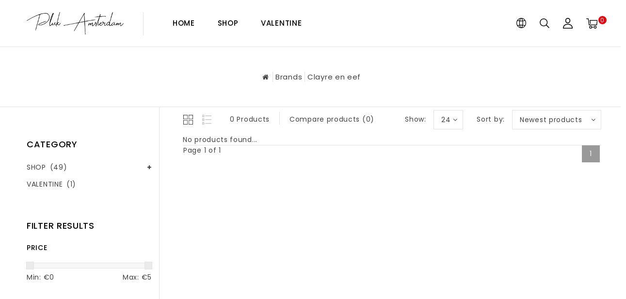

--- FILE ---
content_type: text/html;charset=utf-8
request_url: https://www.pluk-amsterdam.com/en/brands/clayre-en-eef/
body_size: 9320
content:
<!DOCTYPE html>
<html lang="en">
   <head>
      <meta charset="utf-8"/>
<!-- [START] 'blocks/head.rain' -->
<!--

  (c) 2008-2026 Lightspeed Netherlands B.V.
  http://www.lightspeedhq.com
  Generated: 01-02-2026 @ 03:20:49

-->
<link rel="canonical" href="https://www.pluk-amsterdam.com/en/brands/clayre-en-eef/"/>
<link rel="alternate" href="https://www.pluk-amsterdam.com/en/index.rss" type="application/rss+xml" title="New products"/>
<meta name="robots" content="noodp,noydir"/>
<meta property="og:url" content="https://www.pluk-amsterdam.com/en/brands/clayre-en-eef/?source=facebook"/>
<meta property="og:site_name" content="Pluk Amsterdam"/>
<meta property="og:title" content="Pluk Amsterdam"/>
<meta property="og:description" content="At Pluk Amsterdam you can find the newest and hottest items for your home, kitchen and food related products. <br />
From the famous brands as Bloomingville, Broste,"/>
<!--[if lt IE 9]>
<script src="https://cdn.webshopapp.com/assets/html5shiv.js?2025-02-20"></script>
<![endif]-->
<!-- [END] 'blocks/head.rain' -->
      <title>Pluk Amsterdam - Pluk Amsterdam</title>
      <meta name="description" content="At Pluk Amsterdam you can find the newest and hottest items for your home, kitchen and food related products. <br />
From the famous brands as Bloomingville, Broste," />
      <meta name="keywords" content="pluk,9 straatjes,nine streets,amsterdam,reestraat,pluk9straatjes.com,pluk amsterdam,pluk-amsterdam.lunch,fresh juices,coffee,cappuccino,cakes,sweets,tea,coffee,happy,healthy,cozy,tableware,kitchenware,take away,to go, enjoy,bread,sandwiches,salads,li" />
      <meta http-equiv="X-UA-Compatible" content="IE=edge">
      <meta name="viewport" content="width=device-width, initial-scale=1.0">
      <meta name="apple-mobile-web-app-capable" content="yes">
      <meta name="apple-mobile-web-app-status-bar-style" content="black">
      <meta property="fb:app_id" content="966242223397117"/>
      <link rel="shortcut icon" href="https://cdn.webshopapp.com/shops/140784/themes/143465/v/170095/assets/favicon.ico?20200803133658" type="image/x-icon" />
      <link href='//fonts.googleapis.com/css?family=Poppins:400,500,300,600&display=swap'
rel='stylesheet' type='text/css'>
<link href='//fonts.googleapis.com/css?family=Josefin%20Sans:400,500,300,600&display=swap' rel='stylesheet' type='text/css'>
      <link rel="shortcut icon" href="https://cdn.webshopapp.com/shops/140784/themes/143465/v/170095/assets/favicon.ico?20200803133658" type="image/x-icon" />
      <link rel="stylesheet" href="https://cdn.webshopapp.com/shops/140784/themes/143465/assets/bootstrap-min.css?2022092611201020210104112719" />
      <link rel="stylesheet" href="https://cdn.webshopapp.com/shops/140784/themes/143465/assets/style.css?2022092611201020210104112719" />
      <link rel="stylesheet" href="https://cdn.webshopapp.com/shops/140784/themes/143465/assets/settings.css?2022092611201020210104112719" />
      <link rel="stylesheet" href="https://cdn.webshopapp.com/assets/gui-2-0.css?2025-02-20" />
      <link rel="stylesheet" href="https://cdn.webshopapp.com/assets/gui-responsive-2-0.css?2025-02-20" />
      <link rel="stylesheet" href="https://cdn.webshopapp.com/shops/140784/themes/143465/assets/custom.css?2022092611201020210104112719" />
            <script src="https://cdn.webshopapp.com/assets/jquery-1-9-1.js?2025-02-20" charset="utf-8"></script>
      <script src="https://cdn.webshopapp.com/assets/jquery-ui-1-10-1.js?2025-02-20" ></script>
      <script src="https://cdn.webshopapp.com/shops/140784/themes/143465/assets/global.js?2022092611201020210104112719"></script>
      <script src="https://cdn.webshopapp.com/shops/140784/themes/143465/assets/bootstrap-min.js?2022092611201020210104112719"></script>
      <script src="https://cdn.webshopapp.com/assets/gui.js?2025-02-20" ></script>
      <script src="https://cdn.webshopapp.com/assets/gui-responsive-2-0.js?2025-02-20"></script>
      <script src="https://cdn.webshopapp.com/shops/140784/themes/143465/assets/share42.js?2022092611201020210104112719"></script>    
      <script src="https://cdn.webshopapp.com/shops/140784/themes/143465/assets/instagram-scripts-min.js?2022092611201020210104112719" type="text/javascript"></script>
      <!-- Templatemela Custom CSS -->
            <link href="https://cdn.webshopapp.com/shops/140784/themes/143465/assets/owl-carousel.css?2022092611201020210104112719" rel="stylesheet" type="text/css" />
      <link href="https://cdn.webshopapp.com/shops/140784/themes/143465/assets/owl-theme.css?2022092611201020210104112719" rel="stylesheet" type="text/css" />
      <link href="https://cdn.webshopapp.com/shops/140784/themes/143465/assets/owl-transitions.css?2022092611201020210104112719" rel="stylesheet" type="text/css" />
      <link href="https://cdn.webshopapp.com/shops/140784/themes/143465/assets/responsive.css?2022092611201020210104112719" rel="stylesheet" type="text/css" />
      <link href="https://cdn.webshopapp.com/shops/140784/themes/143465/assets/aos.css?2022092611201020210104112719" rel="stylesheet" type="text/css" />
            <link href="https://cdn.webshopapp.com/shops/140784/themes/143465/assets/simplemenu.css?2022092611201020210104112719" rel="stylesheet" type="text/css" />
            <link href="https://maxcdn.bootstrapcdn.com/font-awesome/4.7.0/css/font-awesome.min.css" rel="stylesheet" integrity="sha384-wvfXpqpZZVQGK6TAh5PVlGOfQNHSoD2xbE+QkPxCAFlNEevoEH3Sl0sibVcOQVnN" crossorigin="anonymous">
      <!-- Templatemela Custom JS -->
      <script src="https://cdn.webshopapp.com/shops/140784/themes/143465/assets/owl-carousel.js?2022092611201020210104112719"></script>
            <script src="https://cdn.webshopapp.com/shops/140784/themes/143465/assets/parallax-bg.js?2022092611201020210104112719" ></script>
                  <script src="https://cdn.webshopapp.com/shops/140784/themes/143465/assets/playfull.js?2022092611201020210104112719" ></script> 
      <script src="https://cdn.webshopapp.com/shops/140784/themes/143465/assets/treeview.js?2022092611201020210104112719" ></script>
      <script src="https://cdn.webshopapp.com/shops/140784/themes/143465/assets/bx-slider.js?2022092611201020210104112719" ></script>    
      <script src="https://www.youtube.com/iframe_api"></script>
      <script src="https://cdn.webshopapp.com/shops/140784/themes/143465/assets/custom.js?2022092611201020210104112719" ></script>
      <script src="https://cdn.webshopapp.com/shops/140784/themes/143465/assets/aos.js?2022092611201020210104112719" ></script>
      <script>
         function onYouTubeIframeAPIReady() {
           var player;
           player = new YT.Player('muteYouTubeVideoPlayer', {
             width: 1920,
             height: 1080,
             videoId: 'GfhguThoYGo', 								// YouTube Video ID
             playerVars: {
               autoplay: 1,       	 																	// Auto-play the video on load
               mute: 1,																							// Video mute
               controls: 1,        																	// Show pause/play buttons in player
               showinfo: 0,        																	// Hide the video title
               modestbranding: 1,  																	// Hide the Youtube Logo
               showVideoInformations: false,  												// shows video information
               loop: 1,            																	// Run the video in a loop
               playlist: 'GfhguThoYGo',            	// YouTube Video ID
               fs: 0,              																	// Hide the full screen button
               cc_load_policy: 0, 																		// Hide closed captions
               iv_load_policy: 3,  																	// Hide the Video Annotations
               autohide: 0       																 		// Hide video controls when playing
             }
           });
             $('#mute-toggle').on('click', function() {
             var mute_toggle = $(this);
             if(player.isMuted()){
                 player.unMute();
                 mute_toggle.html('<img height="30px" width="30px" src="[data-uri]" />');
             }
             else{
                 player.mute();
                 mute_toggle.html('<img height="30px" width="30px" src="[data-uri]" />');
             }
         });  
          }
         // Written by @labnol 
         $(document).ready(function(){
           if ($(window).width() >= 1700) {  
             var e = 6, //5  
              i = $(".main-navigation li.item"),
              o = i.slice(e, i.length);
              o.wrapAll('<li class="item sub hiden_menu"><ul>'), $(".hiden_menu").prepend('<a href="#" class="itemLink level-top">More</a>')
             }
         }); 
      </script>
            <script>
         function fixfooter(){
           if ($(window).width() > 991) {
              var he = $("footer").height() - 2;
             var demobar = $(".wsa-demobar").height();
             $('.home.style1 .content.home-none').css({ 'margin-bottom': he + "px" });
             $('.home.style1 .content.home-none,.style1 .content').css({ 'padding-bottom': demobar + "px" });
              $('.home.style1 footer,.style1 footer').css({ 'padding-bottom': demobar + "px" });
             var he = $(".home.style2 footer").height();
             $('.home.style2 .content.home-none').css({ 'margin-bottom': he + "px" });
             $('.home.style2 .content.home-none,.style2 .content').css({ 'padding-bottom': demobar + "px" });
              $('.home.style2 footer,.style2 footer').css({ 'padding-bottom': demobar + "px" });
             var he = $(".home.style3 footer").height();
             $('.home.style3 .content.home-none').css({ 'margin-bottom': he + "px"});
             $('.home.style3 .content.home-none,.style3 .content').css({ 'padding-bottom': demobar + "px" });
              $('.home.style3 footer,.style3 footer').css({ 'padding-bottom': demobar + "px" });
             
             var hei = $(".home.style1 .main-container.mainbanner.prlx-banner .flexslider img").height();
             var head = $(".style1 header").height();
             $('.home.style1 .main-content-wrapper.prlx-wrap').css({ 'margin-top': hei + "px" });
             $('.home.style1 .main-container.mainbanner.prlx-banner').css({'padding-top': head + "px" });
             $('.style1 .wrapper.prlx-wrap').css({ 'margin-top': head + "px" });
             var hei = $(".home.style2 .main-container.mainbanner.prlx-banner .flexslider img").height();
             var head = $(".style2 header").height();
             $('.home.style2 .main-content-wrapper.prlx-wrap').css({ 'margin-top': hei - head + "px" });
             var hei = $(".home.style3 .main-container.mainbanner.prlx-banner .flexslider img").height();
             var head = $(".style3 header").height();
             $('.home.style3 .main-content-wrapper.prlx-wrap').css({ 'margin-top': hei - head + "px" });
           } else {
             $('.home.style1 .content.home-none').css({ 'margin-bottom': 0 + "px" });
             $('.home.style1 .main-container.mainbanner.prlx-banner').css({'padding-top': 0 + "px" });
             $('.home.style2 .content.home-none').css({ 'margin-bottom': 0 + "px" });
             $('.home.style3 .content.home-none').css({ 'margin-bottom': 0 + "px" });
             
             $('.home.style1 .main-content-wrapper.prlx-wrap').css({ 'margin-top': 0 + "px" });
             $('.home.style2 .main-content-wrapper.prlx-wrap').css({ 'margin-top': 0 + "px" });
             $('.home.style3 .main-content-wrapper.prlx-wrap').css({ 'margin-top': 0 + "px" });
           }
           if ($(window).width() > 767) {
             var he1 = $(".home.style1 .framediv_inner .container").height();
             $('.home.style1 .main-container.brands').css({ 'margin-top': 0 + "px" });
           } else {
             var he1 = $(".home.style1 .framediv_inner .container").height();
             $('.home.style1 .main-container.brands').css({ 'margin-top': he1 + "px" });
           }
         }
         jQuery(window).load(function() {fixfooter()});
         jQuery(window).resize(function() {fixfooter()});
      </script> 
   </head>
   <body class="categorypage   style3">
                       
                       
                  	<header class="header-fix">
         <div class="container">
            <input id="shop-url" value="https://www.pluk-amsterdam.com/en/" type="hidden"/>
            <div class="navigation">
               <div class="align">
                                    <div class="logo">
                     <a href="https://www.pluk-amsterdam.com/en/" title="Pluk Amsterdam">
                     <img src="https://cdn.webshopapp.com/shops/140784/themes/143465/v/180977/assets/logo.png?20200821143159" alt="Pluk Amsterdam" />
                     </a>
                  </div>
                                    <nav id="menu" class="nonbounce desktop center">
                     <div class="nav-responsive" style="display: none;"><span><i class="fa fa-bars" aria-hidden="true"></i></span></div>
                     <ul class="vertical-nav main-navigation">
                        <li class="item home"><a href="https://www.pluk-amsterdam.com/en/" class="itemLink" title="Home">Home</a></li>
                                                                                                <li class="item sub">
                           <a class="itemLink" href="https://www.pluk-amsterdam.com/en/shop/" title="SHOP">SHOP</a>
                                                      <ul class="subnav">
                                                            <li class="subitem-1">
                                 <a class="subitemLink" href="https://www.pluk-amsterdam.com/en/shop/mugs/" title="MUGS">MUGS</a>
                                                               </li>
                                                            <li class="subitem-1">
                                 <a class="subitemLink" href="https://www.pluk-amsterdam.com/en/shop/interior/" title="INTERIOR">INTERIOR</a>
                                                                  <ul>
                                                                        <li class="subitem-2">
                                       <a class="subitemLink" href="https://www.pluk-amsterdam.com/en/shop/interior/kitchen/" title="KITCHEN">KITCHEN</a>
                                    </li>
                                                                     </ul>
                                                               </li>
                                                         </ul>
                                                   </li>
                                                <li class="item">
                           <a class="itemLink" href="https://www.pluk-amsterdam.com/en/valentine/" title="VALENTINE">VALENTINE</a>
                                                   </li>
                                                                                                                                                                     </ul>
                  </nav>
                                    <div class="right header-right">
                     <div class="header-lang-cur"><div class="header-lang-cur-inner burger"><i class="fa fa-cog" aria-hidden="true"></i></div><div class="lang-contents"><span class="lan-cur-close">Setting</span><div class=language_block><div class="language tui-language-en tui-language"><span class=title> Language</span><ul class=language_ul><li class=""><a class="flag nl" title="Nederlands" lang="nl" href="https://www.pluk-amsterdam.com/nl/go/brand/">Nederlands</a></li><li class="lan-active"><a class="flag en" title="English" lang="en" href="https://www.pluk-amsterdam.com/en/go/brand/">English</a><i class="fa fa-check" aria-hidden="true"></i></li></ul></div><div class=currency><span class=title> Currency</span><ul class=currencies_ul><li class="cur-active"><a href="https://www.pluk-amsterdam.com/en/session/currency/eur/" rel=nofollow title="eur">eur</a><i class="fa fa-check" aria-hidden="true"></i></li></ul></div></div></div></div><div class="header-search"><div class="header-search-btn"><i class="fa fa-search" aria-hidden="true"></i></div><form action="https://www.pluk-amsterdam.com/en/search/" class="live-search" method="get" id="formSearch"><div class="header-search-inner"><input id="quick-search" type="text" name="q" autocomplete="off"  value=""  placeholder="Search"/><span onClick="$('#formSearch').submit();" title="Search" class="glyphicon glyphicon-search"></span><div class="header-close-btn"></div></div><div id="quick-result" class="prod-results"></div></form></div><div class="header-account"><div class="tm_headerlinks_inner"><div class="header-account-btn"></div><div class="account-contents"><ul><a href="https://www.pluk-amsterdam.com/en/account/" title="Account" class="login header-link">
                                                                  Login/Register 
                                                                  </a><a href="https://www.pluk-amsterdam.com/en/account/orders/" title="My orders" class="header-link">My orders</a><a href="https://www.pluk-amsterdam.com/en/account/tickets/" title="My tickets" class="header-link">My tickets</a><a href="https://www.pluk-amsterdam.com/en/account/wishlist/" title="My wishlist" class="header-wishlist-link">My wishlist 
                                 </a><a href="https://www.pluk-amsterdam.com/en/compare/" title="Compare" class="header-link">Compare</a></ul></div></div></div><div class="header-cart"><div class="header-cart-inner"><div class="header-cart-btn"></div><span class="cart">0</span></div><div class="contents"><div class="arrow"> Shopping cart </div><div class="empty-img"></div><span>You have no items in your cart</span></div></div>                  </div>
               </div>
            </div>
         </div>
      </header>
                       
      <div class="wrapper prlx-wrap  leftsidebar">
                  <div class="page-title">
            <div class="col-sm-12 col-md-12 titles text-center">
                              <h1></h1>
                           </div>
            <div class="col-sm-12 col-md-12 breadcrumbs text-center">
               <a class="home-bred" href="https://www.pluk-amsterdam.com/en/" title="Home">Home</a>
                              <a href="https://www.pluk-amsterdam.com/en/brands/">Brands</a>
                              <a href="https://www.pluk-amsterdam.com/en/brands/clayre-en-eef/">Clayre en eef</a>
                           </div>
         </div>
                  <div class="content 
            container ">
                        <div class="cat-pro-wrap">
  <div class="col-md-2 sidebar">
      <div class="sidebar-box category">
  <h2>Category</h2>
  <div class="sidebox-content">
  <ul class="category-sidebox">
           <li><a href="https://www.pluk-amsterdam.com/en/shop/" title="SHOP">SHOP 
            <span>(49)</span>         </a>
            <ul>
                      <li ><a href="https://www.pluk-amsterdam.com/en/shop/mugs/" title="MUGS">MUGS <span>(27)</span></a>
                      </li>
                      <li ><a href="https://www.pluk-amsterdam.com/en/shop/interior/" title="INTERIOR">INTERIOR <span>(7)</span></a>
                          <ul>
                                <li><a href="https://www.pluk-amsterdam.com/en/shop/interior/kitchen/" title="KITCHEN">KITCHEN 
                     <span>(2)</span>                  </a>
                  
                        <ul>
                            <li><a href="https://www.pluk-amsterdam.com/en/shop/interior/kitchen/mugs-glasses/" title="MUGS \ GLASSES">MUGS \ GLASSES 
                <span>(2)</span>                  </a>  
                </li>
                          </ul>
                            
                </li>
                              </ul>
                      </li>
                  </ul>
           </li>
           <li><a href="https://www.pluk-amsterdam.com/en/valentine/" title="VALENTINE">VALENTINE 
            <span>(1)</span>         </a>
              </li>
      </ul>
  </div>
</div>

 
    
    <div class="sidebar-box sort">
    <h2>Filter results<i class="fa fa-filter" aria-hidden="true"></i></h2>
    <div class="side-filter">
      <div class="close-filter"></div>
    <form action="https://www.pluk-amsterdam.com/en/brands/clayre-en-eef/" class="desktop-form-filters" method="get" id="filter_form">
        <input type="hidden" name="max" value="5" id="filter_form_max" />
    <input type="hidden" name="min" value="0" id="filter_form_min" /> 
    <div class="sidebox-content">
      <div class="sidebar-box-filter">
        <h4>Price</h4>
        <div class="sidebar-box-filter">
          <div class="sidebar-filter-slider">
            <div id="collection-filter-price"></div>
          </div>
          <div class="sidebar-filter-range clearfix">
            <div class="min">Min: €<span>0</span></div>
            <div class="max">Max: €<span>5</span></div>
          </div>
        </div>
            
              
        
      </div>
      <div class="filter-button">
        <a class="apply-filters btn" href="javascript:;">Apply filters</a>
        <a class="clear-filters" href="https://www.pluk-amsterdam.com/en/brands/clayre-en-eef/">Clear filters</a>
      </div>
    </div>
    </form>
      </div>
    </div>

	<div class="sidebar-box sorting">
  <form action="https://www.pluk-amsterdam.com/en/brands/clayre-en-eef/" class="form-filters" method="get" id="filter_form1">
  <input type="hidden" name="sort" value="newest" id="filter_form_sort" />
    <h2 class="sort-title">Sort by <i class="fa fa-sort" aria-hidden="true"></i></h2>
		<select name="sort" onchange="$('#formSortModeLimit').submit();">
    	      	<option value="popular">Popularity</option>
    	      	<option value="newest" selected="selected">Newest products</option>
    	      	<option value="lowest">Lowest price</option>
    	      	<option value="highest">Highest price</option>
    	      	<option value="asc">Name ascending</option>
    	      	<option value="desc">Name descending</option>
    	  	</select>
  </form>
	</div>

<script type="text/javascript">
  $(function(){
    $('#filter_form input, #filter_form select').change(function(){
      if ($(window).width() < 768 && $(this).closest('form').hasClass('mobile-form-filters')) {
        
      } else {
      	$(this).closest('form').submit();
      }
    });
    
    $('#filter_form1 input, #filter_form1 select').change(function(){
      $(this).closest('form').submit();
    });
    
    if ($(window).width() < 768) {
    $("#collection-filter-price").slider({
      range: true,
      min: 0,
      max: 5,
      values: [0, 5],
      step: 1,
      slide: function( event, ui){
    $('.sidebar-filter-range .min span').html(ui.values[0]);
    $('.sidebar-filter-range .max span').html(ui.values[1]);
    
    $('#filter_form_min').val(ui.values[0]);
    $('#filter_form_max').val(ui.values[1]);
      $('.sidebar-box.sort .side-filter').addClass('open');
  		$('body').addClass('filter open');
  },
    stop: function(event, ui){
      $('.sidebar-box.sort .side-filter').addClass('open');
  		$('body').addClass('filter open');
    	/*$(this).closest('form').submit();*/
  }
    });
  } else {
    $("#collection-filter-price").slider({
      range: true,
      min: 0,
      max: 5,
      values: [0, 5],
      step: 1,
      slide: function( event, ui){
    $('.sidebar-filter-range .min span').html(ui.values[0]);
    $('.sidebar-filter-range .max span').html(ui.values[1]);
    
    $('#filter_form_min').val(ui.values[0]);
    $('#filter_form_max').val(ui.values[1]);
  },
    stop: function(event, ui){
    $(this).closest('form').submit();
  }
    });
  }
  });
  
    $('.apply-filters').on('click', function(e){
      e.preventDefault();
      $(this).closest('form').submit();
    });
</script>




  </div>
   <div class="col-sm-12 col-md-10 mainbar">
           <div class="collection-options clearfix">
        <div class="collection-options-mode">
          <a href="https://www.pluk-amsterdam.com/en/brands/clayre-en-eef/" class="button-grid icon icon-16 active">
            <span class="icon-icon icon-icon-grid"></span>
          </a>
          <a href="https://www.pluk-amsterdam.com/en/brands/clayre-en-eef/?mode=list" class="button-list icon icon-16">
            <span class="icon-icon icon-icon-list"></span>
          </a>
        </div>
         <div class="collection-nav">
        <div class="collection-nav-total">0 Products</div>
      </div>
        <div class="collection-options-compare">
          <a href="https://www.pluk-amsterdam.com/en/compare/" title="Compare products">Compare products (0)</a>
        </div>
        <div class="collection-options-sort">
          <span class="label">Sort by:</span>
          <div class="tui">
            <span>Newest products</span>
            <i class="fa fa-angle-down"></i>
            <ul class="sort-dropdown dropdown-menu">
                              <li><a href="https://www.pluk-amsterdam.com/en/brands/clayre-en-eef/?sort=popular" title="Popularity">Popularity</a></li>
                              <li><a href="https://www.pluk-amsterdam.com/en/brands/clayre-en-eef/" title="Newest products">Newest products</a></li>
                              <li><a href="https://www.pluk-amsterdam.com/en/brands/clayre-en-eef/?sort=lowest" title="Lowest price">Lowest price</a></li>
                              <li><a href="https://www.pluk-amsterdam.com/en/brands/clayre-en-eef/?sort=highest" title="Highest price">Highest price</a></li>
                              <li><a href="https://www.pluk-amsterdam.com/en/brands/clayre-en-eef/?sort=asc" title="Name ascending">Name ascending</a></li>
                              <li><a href="https://www.pluk-amsterdam.com/en/brands/clayre-en-eef/?sort=desc" title="Name descending">Name descending</a></li>
                          </ul>
          </div>
        </div>
                <div class="collection-options-limit">
          <span class="label">Show:</span>
          <div class="tui">
            <span>24</span>
            <i class="fa fa-angle-down"></i>
            <ul class="limit-dropdown dropdown-menu">
                              <li><a href="https://www.pluk-amsterdam.com/en/brands/clayre-en-eef/?limit=3" title="3">3</a></li>
                              <li><a href="https://www.pluk-amsterdam.com/en/brands/clayre-en-eef/?limit=6" title="6">6</a></li>
                              <li><a href="https://www.pluk-amsterdam.com/en/brands/clayre-en-eef/?limit=9" title="9">9</a></li>
                              <li><a href="https://www.pluk-amsterdam.com/en/brands/clayre-en-eef/?limit=12" title="12">12</a></li>
                              <li><a href="https://www.pluk-amsterdam.com/en/brands/clayre-en-eef/?limit=15" title="15">15</a></li>
                              <li><a href="https://www.pluk-amsterdam.com/en/brands/clayre-en-eef/?limit=18" title="18">18</a></li>
                          </ul>
          </div>
        </div>
              </div>
     <div class="active-filters-box"><form action="https://www.pluk-amsterdam.com/en/brands/clayre-en-eef/" class="desktop-form-filters" method="get" id="filter_form2"><div class="active-filters"></div></form><script>
            $('.active-filters-box .filters-label').insertBefore('.active-filters-box .active-filters');
              $('#filter_form2 input').change(function(){
     					 $(this).closest('form').submit();
    					});
            </script></div>      <div id="collectionProductsContainer">
           <ul class="products products-grid clearfix">
            <div class="products-empty">No products found...</div>
      </ul>

<!--<div class="clearfix"></div>-->
      </div>
                        <div class="collection-pagination">
              <div class="info">Page 1 of 1</div>
                <ul>
                                                                                            <li class="number active"><a href="https://www.pluk-amsterdam.com/en/brands/clayre-en-eef/">1</a></li>
                                                                                </ul>
              <div class="clear"></div>
            </div>
        </div>
</div>         </div>
        
         <footer>
                        <div class="footer-middle">
               <div class="container">
                  <div class="links row">
                     <div class="col-xs-12 col-sm-12 col-md-3 link-block">
                        <strong>Customer service</strong>
                        <div class="list">
                           <ul class="no-underline no-list-style">
                                                                                          <li><a href="https://www.pluk-amsterdam.com/en/service/jobs/" title="Jobs" >Jobs</a>
                              </li>
                                                                                                                        <li><a href="https://www.pluk-amsterdam.com/en/service/general-terms-conditions/" title="Terms and Conditions" >Terms and Conditions</a>
                              </li>
                                                                                                                        <li><a href="https://www.pluk-amsterdam.com/en/service/privacy-policy/" title="Privacy Policy" >Privacy Policy</a>
                              </li>
                                                                                                                        <li><a href="https://www.pluk-amsterdam.com/en/service/payment-methods/" title="Payments" >Payments</a>
                              </li>
                                                                                                                        <li><a href="https://www.pluk-amsterdam.com/en/service/shipping-returns/" title="Shipping &amp; Returns" >Shipping &amp; Returns</a>
                              </li>
                                                                                       </ul>
                        </div>
                     </div>
                     <div class="col-xs-12 col-sm-12 col-md-3 link-block">
                        <strong>Products</strong>
                        <div class="list">
                           <ul>
                              <li><a href="https://www.pluk-amsterdam.com/en/collection/" title="All products">All products</a></li>
                              <li><a href="https://www.pluk-amsterdam.com/en/collection/?sort=newest" title="New products">New products</a></li>
                              <li><a href="https://www.pluk-amsterdam.com/en/collection/offers/" title="Offers">Offers</a></li>
                                                                                          <li><a href="https://www.pluk-amsterdam.com/en/tags/" title="Tags">Tags</a></li>
                                                            <li><a href="https://www.pluk-amsterdam.com/en/index.rss" title="RSS feed">RSS feed</a></li>
                           </ul>
                        </div>
                     </div>
                     <div class="col-xs-12 col-sm-12 col-md-3 link-block">
                        <strong>
                                                My account
                                                </strong>
                        <div class="list">
                           <ul>
                                                            <li><a href="https://www.pluk-amsterdam.com/en/account/" title="Register">Register</a></li>
                                                            <li><a href="https://www.pluk-amsterdam.com/en/account/orders/" title="My orders">My orders</a></li>
                                                            <li><a href="https://www.pluk-amsterdam.com/en/account/tickets/" title="My tickets">My tickets</a></li>
                                                            <li><a href="https://www.pluk-amsterdam.com/en/account/wishlist/" title="My wishlist" class="header-link">My wishlist 
                                 </a>
                              </li>
                                                         </ul>
                        </div>
                     </div>
                     <div class="col-xs-12 col-sm-12 col-md-3 link-block">
                        <strong>PLUK FOOD & MORE AMSTERDAM </strong>
                        <div class="list">
                           <span class="contact-description"><i class="fa fa-map-marker" aria-hidden="true"></i>Berenstraat 19 1016 GG Amsterdam</span>                                                      <div class="contact">
                              <i class="fa fa-phone" aria-hidden="true"></i>+31 (0) 20 330 6006
                           </div>
                                                                                 <div class="contact">
                              <i class="fa fa-envelope" aria-hidden="true"></i><a href="/cdn-cgi/l/email-protection#83e8efe2edf7e6edf0e6f1f5eae0e6c3f3eff6e8aee2eef0f7e6f1e7e2eeade0ecee" title="Email"><span class="__cf_email__" data-cfemail="d1babdb0bfa5b4bfa2b4a3a7b8b2b491a1bda4bafcb0bca2a5b4a3b5b0bcffb2bebc">[email&#160;protected]</span></a>
                           </div>
                                                   </div>
                                                <div class="list other-address">
                           <span class="contact-description"><i class="fa fa-map-marker" aria-hidden="true"></i>Reestraat 19 1016 BM Amsterdam</span>                                                      <div class="contact"><i class="fa fa-phone" aria-hidden="true"></i>+31 (0) 20 363 5977</div>
                                                                                 <div class="contact"><i class="fa fa-envelope" aria-hidden="true"></i><a href="/cdn-cgi/l/email-protection#1d76717c736978736e786f6b747e785d6d716876307c706e69786f797c70337e7270" title="Email"><span class="__cf_email__" data-cfemail="f59e99949b81909b869087839c9690b58599809ed8949886819087919498db969a98">[email&#160;protected]</span></a>
                           </div>
                                                   </div>
                                             </div>
                            </div>
        </div>
        </div>
        <div class="copyright-payment">
          <div class="container">
            <div class="row">
              <div class="copyright col-md-12 text-center">
                © Copyright 2026 Pluk Amsterdam 
                                - Powered by
                                <a href="https://www.lightspeedhq.com/" title="Lightspeed" target="_blank">Lightspeed</a>
                                                              </div>
                          </div>
          </div>
        </div>      </footer>
        
      <a class="scrollup" href="#"><i class="fa fa-angle-up"></i></a>
    </div>
    <!-- [START] 'blocks/body.rain' -->
<script data-cfasync="false" src="/cdn-cgi/scripts/5c5dd728/cloudflare-static/email-decode.min.js"></script><script>
(function () {
  var s = document.createElement('script');
  s.type = 'text/javascript';
  s.async = true;
  s.src = 'https://www.pluk-amsterdam.com/en/services/stats/pageview.js';
  ( document.getElementsByTagName('head')[0] || document.getElementsByTagName('body')[0] ).appendChild(s);
})();
</script>
  <!-- Google-code voor remarketingtag -->

<script type="text/javascript">
/* <![CDATA[ */
var google_conversion_id = 959639613;
var google_custom_params = window.google_tag_params;
var google_remarketing_only = true;
/* ]]> */
</script>
<script type="text/javascript" src="//www.googleadservices.com/pagead/conversion.js">
</script>
<noscript>
<div style="display:inline;">
<img height="1" width="1" style="border-style:none;" alt="" src="//googleads.g.doubleclick.net/pagead/viewthroughconversion/959639613/?guid=ON&amp;script=0"/>
</div>
</noscript>
<script>
(function () {
  var s = document.createElement('script');
  s.type = 'text/javascript';
  s.async = true;
  s.src = 'https://components.lightspeed.mollie.com/static/js/lazyload.js';
  ( document.getElementsByTagName('head')[0] || document.getElementsByTagName('body')[0] ).appendChild(s);
})();
</script>
<!-- [END] 'blocks/body.rain' -->
          <script>
        AOS.init({duration: 3000, once: true});
      </script>
                            <script>
        if ($(window).width() > 991) {
          $(window).scroll(function(){
            var curentPosition = Math.round($(this).scrollTop());
            console.log(curentPosition);
            $('.mainbanner.prlx-banner #slider .item-content').css({
              'transform': 'translate(0px, -' + (curentPosition / 3) + '%)'
            });
					});
        }
    	</script>
      <script>
        if ($(window).width() > 991) {
        var bannercontent = $('.mainbanner.prlx-banner #slider .item-content');
          var banner = $('.main-container.mainbanner.prlx-banner');
          var range = 200;
          $(window).on('scroll', function () {
            var scrollTop = $(this).scrollTop(),
                height = banner.outerHeight(),
                offset = height / 1.1,
                calc = 1 - (scrollTop - offset + range) / range;
            bannercontent.css({ 'opacity': calc });
            if (calc > '1') {
              bannercontent.css({ 'opacity': 1 });
            } else if ( calc < '0' ) {
              bannercontent.css({ 'opacity': 0 });
            }
          });
        	}
        </script>
          </body>
</html>

--- FILE ---
content_type: text/javascript;charset=utf-8
request_url: https://www.pluk-amsterdam.com/en/services/stats/pageview.js
body_size: -412
content:
// SEOshop 01-02-2026 03:20:51

--- FILE ---
content_type: image/svg+xml
request_url: https://cdn.webshopapp.com/shops/140784/themes/143465/assets/header-cart.svg?20220926112010?20220926112010
body_size: 337
content:
<svg id="Layer_1" data-name="Layer 1" xmlns="http://www.w3.org/2000/svg" viewBox="0 0 766.47 677.5"><defs><style>.cls-1{stroke:#000;stroke-miterlimit:10;stroke-width:4px;}</style></defs><path class="cls-1" d="M602.86,491.86a91.82,91.82,0,1,0,91.82,91.82A91.81,91.81,0,0,0,602.86,491.86Zm0,142.93a51.12,51.12,0,1,1,51.11-51.11A51.12,51.12,0,0,1,602.82,634.79Z"/><path class="cls-1" d="M305.75,491.86a91.82,91.82,0,1,0,91.82,91.82A91.82,91.82,0,0,0,305.75,491.86Zm-.05,142.93a51.12,51.12,0,1,1,51.12-51.11A51.11,51.11,0,0,1,305.7,634.79Z"/><path class="cls-1" d="M394.07,563.33h66.55a20.52,20.52,0,0,1,20.46,20.46h0a20.52,20.52,0,0,1-20.46,20.46H394.07"/><path class="cls-1" d="M700.19,453.14H207.93a23.11,23.11,0,0,1-23.09-22c0-.86-.09-1.72-.19-2.57l-1.82-16.36H725.51L723.3,430A23.11,23.11,0,0,1,700.19,453.14Z"/><path class="cls-1" d="M761.15,155.79H248.94l-3.32-24.38a17.25,17.25,0,0,1,17.25-17.26H747.21a17.26,17.26,0,0,1,17.26,17.26Z"/><path class="cls-1" d="M273.55,347.56l-31.16-208A20.53,20.53,0,0,1,259.13,116h0a20.53,20.53,0,0,1,23.6,16.74l31.16,208a20.52,20.52,0,0,1-16.74,23.59h0A20.52,20.52,0,0,1,273.55,347.56Z"/><path class="cls-1" d="M678,453.15l48.69-337.74,22.9.07a17.25,17.25,0,0,1,14.55,19.59l-42.1,303.16a17.24,17.24,0,0,1-19.59,14.54Z"/><path class="cls-1" d="M186.24,438.27,125.7,2.12l23.72,0a17.26,17.26,0,0,1,19.33,14.92l60.56,436.35-23.74-.25A17.25,17.25,0,0,1,186.24,438.27Z"/><path class="cls-1" d="M150.38,42.77H22.26A20.32,20.32,0,0,1,2,22.51H2A20.32,20.32,0,0,1,22.26,2.25H150.38"/></svg>

--- FILE ---
content_type: application/javascript
request_url: https://cdn.webshopapp.com/shops/140784/themes/143465/assets/playfull.js?2022092611201020210104112719
body_size: 1690
content:
function toggleGrid() {
    $("#gridsystem").hasClass("hide") ? $("#gridsystem").removeClass("hide") : $("#gridsystem").addClass("hide")
}


// Live Search
$(document).ready(function() {
  var search_empty = 'No products found';
      /*view_all_results = 'View all results';*/
	$('#formSearch input').keyup(function(e){
    if(e.keyCode != 27) {
      liveSearch();
    }  
  	}),
    $("#formSearch input").bind("webkitspeechchange", function() {
        liveSearch()
    })
  function liveSearch(){
    var basicUrl = document.getElementById('shop-url').value;
    var search_url = basicUrl + 'search/'
    var autosearch = $('#quick-result');
    var t = $('#formSearch input').val();
    t = encodeURIComponent(t.replace('/', '-slash-')).replace(/!/g, '%21').replace(/'/g, '%27').replace(/\(/g, '%28').
      replace(/\)/g, '%29').replace(/\*/g, '%2A').replace(/%20/g, '+');
    
    if (t.length > 0) {
      $('#formSearch').attr("method", "get");
    } else {
      $('#formSearch').attr("method", "post");
    }
    if (t.length > 2) {
      if (location.protocol == 'https:') {
        var url = search_url + t + '/page1.ajax?limit=8'; 
        url = url.replace('http:', 'https:');
      } else {
        var url = search_url + t + '/page1.ajax?limit=8'; 
      }
      $.getJSON(url, function(json) {
        if (json.count > 0) {
          var resultsHtml = [];
          $.each(json.products, function(index, product){
            var resultItem = '<div class="result-product">' +
                '<a href="' + product.url + '" title="' + product.fulltitle + '"><img src="' + product.image.replace("50x50x2", "800x1022x2") + '" alt="' + product.fulltitle + '" /><div class="content">' +
                '<div class="title">' + product.title + '</div>' ;
            		resultItem = product.price.price_old ? resultItem + '<div class="price">' + product.price.price_money + '<span class="old-price">' + product.price.price_old_money + '</span>' + "</div>" : resultItem + '<div class="price">' + product.price.price_money + '</div>';
                resultItem += '</div></a></div>';
                resultsHtml.push(resultItem);
          });
          resultsHtml = resultsHtml.join('');
          $('#formSearch .prod-results').html(resultsHtml);
          $('#formSearch .prod-results').remove('li.search-empty');
        } else {
          $('#formSearch .prod-results').html('<div class="search-empty">' + search_empty + '</div>');
        }
        $('#formSearch .prod-results').addClass('active');
      });
    } else {
      $('#formSearch .prod-results').removeClass('active');
    }
  }
});

function showCollectionLoad() {
    $(".products-grid .products-loader,.products-list .products-loader").addClass("visible")
}

// Load More JS
$(document).ready(function () {
		"use strict";
  		var size_li_feat = $("#featuredproduct.featured.products .products-grid li.product.product-block").size();
  		var size_li_new = $("#newproduct.newest.products .products-grid li.product.product-block").size();
  		var size_li_popular = $("#popularproduct.popular.products .products-grid li.product.product-block").size();
  		var size_li_rel = $(".products.related .products-grid li.product.product-block").size();
  		
  		
  		if ($(window).width() >= 992 && $(window).width() < 1650) { var x= 9; var y= 9; var z= 9; var w= 3; }
  		else { var x= 8; var y= 8; var z= 8; var w= 4; }
  		
  		$('#featuredproduct.featured.products .products-grid li.product.product-block:lt('+x+')').fadeIn('fast');
  		$('#newproduct.newest.products .products-grid li.product.product-block:lt('+y+')').fadeIn('fast');
  		$('#popularproduct.popular.products .products-grid li.product.product-block:lt('+z+')').fadeIn('fast');
  		$('.products.related .products-grid li.product.product-block:lt('+w+')').fadeIn('fast');
  		
  		$('#featuredproduct.product-grid .loadMore .button').click(function () {
			if(x==size_li_feat){	  	
			 $('.featured.products.product-grid .loadMore .button').hide();
			 $('.featured.products.product-grid .loadMore .message').show();
			}else{
			x= (x+4 <= size_li_feat) ? x+4 : size_li_feat;	
			  	$('#featuredproduct.featured.products .products-grid li.product.product-block:lt('+x+')').fadeIn(1000);	
			}
			});
  
  		$('#newproduct.product-grid .loadMore .button').click(function () {
			if(y==size_li_new){	  	
			 $('.newest.products.product-grid .loadMore .button').hide();
			 $('.newest.products.product-grid .loadMore .message').show();
			}else{
			y= (y+4 <= size_li_new) ? y+4 : size_li_new;	
			    $('#newproduct.newest.products .products-grid li.product.product-block:lt('+y+')').fadeIn(1000);	
			}
			});
  		
  		$('#popularproduct.product-grid .loadMore .button').click(function () {
			if(z==size_li_popular){	  	
			 $('.popular.products.product-grid .loadMore .button').hide();
			 $('.popular.products.product-grid .loadMore .message').show();
			}else{
			z= (z+4 <= size_li_popular) ? z+4 : size_li_popular;	
			    $('#popularproduct.popular.products .products-grid li.product.product-block:lt('+z+')').fadeIn(1000);	
			}
			});
  
  		$('.products.related .loadMore .button').click(function () {
			if(w==size_li_rel){	  	
			 $('.products.related .loadMore .button').hide();
			 $('.products.related .loadMore .message').show();
			}else{
			w= (w+4 <= size_li_rel) ? w+4 : size_li_rel;	
			    $('.products.related .products-grid li.product.product-block:lt('+w+')').fadeIn(1000);	
			}
			});

if ($('.products .product').hasClass('tm-secondpro') ) {
      $('.products .product').live('mouseenter', function(){
      var cur = $(this);
      var id = cur.parent().find('.product-block-inner .image-wrap');
      var url = $(this).data('url').replace('.html', '.ajax');
      var imgSettings = $(this).data('img-settings');
        if (!cur.hasClass('second-image') ) {
        $.get(url, function(product){
          var images = product.images;
          if (product.images[1]) {
            var imgUrl = product.images[1].replace('50x50x2', imgSettings);
            cur.find('.sec-img').append('<img src="'+imgUrl+'">');
          }
          cur.addClass('second-image');
        });
      }
   });  
}
  
});

$().ready(function() {
    $("#filter_form").on("submit", function() {
        showCollectionLoad()
    }), $(".collection-options-mode a, .collection-options-sort a, .collection-options-limit a").on("click", function() {
        showCollectionLoad()
    }), $(document).on("mouseenter mouseleave", ".cart", function(t) {
        "mouseenter" == t.type ? $(this).addClass("hover") : $(this).removeClass("hover")
    }), $(document).on("mouseenter mouseleave", ".categories li", function(t) {
        $(window).width() > 991 && ("mouseenter" == t.type ? $(this).addClass("hover") : $(this).removeClass("hover"))
    }), $(document).on("mouseenter mouseleave", ".categories .category, .products-horizontal .product, .products-grid .product, .products-list .product, .products-sidebar .product", function(t) {
        "mouseenter" == t.type ? ($(this).addClass("hover"), $(this).prevAll().stop().animate({
            opacity: 1
        }, 250), $(this).nextAll().stop().animate({
            opacity: 1
        }, 250)) : ($(this).removeClass("hover"), $(this).prevAll().stop().animate({
            opacity: 1
        }, 250), $(this).nextAll().stop().animate({
            opacity: 1
        }, 250))
    }), $(".headlines .slides").hover(function() {
        $(this).find("a.prev, a.next").stop().animate({
            opacity: 1
        }, 250)
    }, function() {
        $(this).find("a.prev, a.next").stop().animate({
            opacity: 0
        }, 250)
    }), $(".tui-dropdown").hover(function() {
        $(this).addClass("hover"), $(this).find("ul, .sidebar-box-filter-box").stop(!0, !0).slideDown(100)
    }, function() {
        $(this).removeClass("hover"), $(this).find("ul, .sidebar-box-filter-box").stop(!0, !0).slideUp(100)
    }), $(".quantity").hover(function() {
        $(this).addClass("hover")
    }, function() {
        $(this).removeClass("hover")
    }), $(".quantity input").focus(function() {
        $(this).closest(".quantity").addClass("hover")
    }), $(".quantity input").blur(function() {
        $(this).closest(".quantity").removeClass("hover")
    }), $(".topnav .search a").click(function() {
        return $(this).closest("form").submit(), !1
    }), $(".topnav .search input").keyup(function() {
        liveSearch()
    }), $(".topnav .search input").bind("webkitspeechchange", function() {
        liveSearch()
    })
});